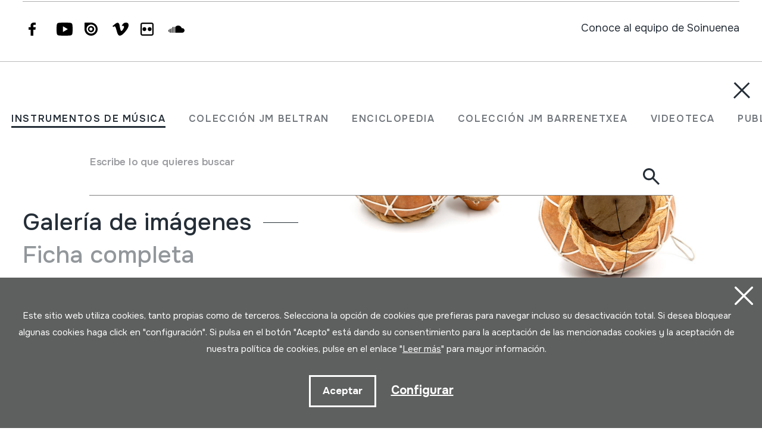

--- FILE ---
content_type: text/html; charset=UTF-8
request_url: https://herrimusika.org/es/guacalon/er-30864/
body_size: 15602
content:
<!DOCTYPE html>
<html lang="es">

<head>
  <meta charset="UTF-8" />
  <title>GUACALON | Soinuenea Herri Musikaren Txokoa</title>
  <meta name="viewport" content="width=device-width, initial-scale=1, shrink-to-fit=no" />
  <!-- SEO meta -->
  <meta name="description" content="GUACALON | Soinuenea Herri Musikaren Txokoa" />

  <!-- Facebook meta -->
  <meta property="og:title" content="GUACALON | Soinuenea Herri Musikaren Txokoa" />
  <meta property="og:image"
    content="https://www.soinuenea.eus/files/multimediak/irudiak/haundiak/16327_1.jpg" />
  <meta property="og:url" content="https://www.soinuenea.eus/eu/soinu-tresnak/guacalon/er-30864/" />
  <meta property="og:site-name" content="Soinuenea Herri Musikaren Txokoa" />
  <meta property="og:description" content="GUACALON | Soinuenea Herri Musikaren Txokoa" />
  <!-- Twitter meta -->
  <meta name="twitter:card" content="summary_large_image" />
  <meta name="twitter:site" content="@soinuenea" />
  <meta name="twitter:creator" content="@soinuenea" />
  <meta name="twitter:title" content="GUACALON | Soinuenea Herri Musikaren Txokoa" />
  <meta name="twitter:description" content="GUACALON | Soinuenea Herri Musikaren Txokoa" />
  <meta name="twitter:image:src"
    content="https://www.soinuenea.eus/files/multimediak/irudiak/haundiak/16327_1.jpg" />
  <meta name="theme-color" content="#ffffff" />
  <link rel="icon" type="image/png" href="/img/favicon.png" sizes="32x32" />
  <link rel="icon" type="image/png" href="/img/favicon-180x180.png" sizes="180x180" />
  <link rel="apple-touch-icon" href="/img/favicon-180x180.png" />
  <link rel="canonical" href="https://www.soinuenea.eus/eu/soinu-tresnak/guacalon/er-30864/" />
  <link rel="alternate" hreflang="eu" href="https://www.soinuenea.eus/eu/soinu-tresnak/guacalon/er-30864/" />
  <link rel="alternate" hreflang="es-ES" href="https://www.soinuenea.eus/es/soinu-tresnak/guacalon/er-30864/" />
  <link rel="alternate" hreflang="fr" href="https://www.soinuenea.eus/fr/soinu-tresnak/guacalon/er-30864/" />
  <link rel="alternate" hreflang="en" href="https://www.soinuenea.eus/en/soinu-tresnak/guacalon/er-30864/" />
  <script>
    function loadCSS(href, before, media) {
      "use strict";
      var ss = window.document.createElement("link");
      var ref = before || window.document.getElementsByTagName("script")[0];
      var sheets = window.document.styleSheets;
      ss.rel = "stylesheet";
      ss.href = href;
      ss.media = "only x";
      ref.parentNode.insertBefore(ss, ref);

      function toggleMedia() {
        var defined;
        for (var i = 0; i < sheets.length; i++) {
          if (sheets[i].href && sheets[i].href.indexOf(href) > -1) {
            defined = true;
          }
        }
        if (defined) {
          ss.media = media || "all";
        } else {
          setTimeout(toggleMedia);
        }
      }
      toggleMedia();
      return ss;
    }
    loadCSS("/css/bootstrap.min.css");
    loadCSS("/css/jquery.customselect.css");
    loadCSS("/css/estiloak.css?v=TAG_version_estiloak_VALUE");
    loadCSS("/css/photoswipe.css");
    loadCSS("/css/photoswipe-dynamic-caption-plugin.css");
    loadCSS("/css/theme.css");
    loadCSS("https://fonts.googleapis.com/css2?family=Onest:wght@200;400;500;600;700&display=swap");
    loadCSS("/css/imprimatu.css?v=TAG_version_imprimatu_VALUE", "", "print");
  </script>
  <noscript>
    <link rel="stylesheet" href="/css/bootstrap.min.css" />
    <link rel="stylesheet" href="/css/jquery.customselect.css" />
    <link rel="stylesheet" href="/css/estiloak.css?v=TAG_version_estiloak_VALUE" />
    <link rel="stylesheet" href="/css/photoswipe.css" />
    <link rel="stylesheet" href="/css/photoswipe-dynamic-caption-plugin.css" />
    <link rel="stylesheet" href="/css/theme.css" />
    <link rel="preconnect" href="https://fonts.googleapis.com" />
    <link rel="preconnect" href="https://fonts.gstatic.com" crossorigin />
    <link href="https://fonts.googleapis.com/css2?family=Onest:wght@200;400;500;600;700&display=swap"
      rel="stylesheet" />
    <link href="/css/imprimatu.css?v=TAG_version_imprimatu_VALUE" rel="stylesheet" media="print" />
  </noscript>
  

<!-- Google tag (gtag.js) -->
<script async src="https://www.googletagmanager.com/gtag/js?id=G-Z2634GH5FF"></script>
<script>
  window.dataLayer = window.dataLayer || [];
  function gtag(){dataLayer.push(arguments);}
  gtag('js', new Date());

  gtag('config', 'G-Z2634GH5FF');
</script>


  <link rel="manifest" href="/manifest.json" />
</head>

<body class="header" itemscope itemtype="http://schema.org/WebPage">
  <!-- INICIO Precarga -->
<style>
	#contenido-carga {opacity: 1;transition: opacity 1s; }
	#contenido-carga.ezkutatu {opacity: 0;transition: none}
	#loading {position: fixed;z-index: 100000;margin-top: 0;top: 0;bottom: 0;right: 0;left: 0;background: #fff}
	
	.precarga {-webkit-transition: all 0.5s ease-in-out;-moz-transition: all 0.5s ease-in-out;-o-transition: all 0.5s ease-in-out;-ms-transition: all 0.5s ease-in-out;opacity: 1;visibility: visible}
	.precarga.quitar {opacity: 0;visibility: hidden}
	
		.loader {
	  width: 40px;
	  height: 40px;
	  border-radius: 50%;
	  border: solid 4px;
	  border-color: #000000 #00000010 #00000010;
	  position: relative;
	  animation-name: spin;
	  animation-duration: 1s;
	  animation-iteration-count: infinite;
	  animation-timing-function: linear;
	
	}
	
	@keyframes spin {
	  to {
		transform: rotate(360deg);
	  }
	}
		.loader-wrapper {
			display: flex;
	  flex-wrap: wrap;
	  justify-content: center;
			  width: 100%;
			height: 100%;
		}
		.container-loader {margin: 1.5%;
	  display: inline-flex;
	  justify-content: center;
	  align-items: center;
	  width: 100%;
			height: 100%;
	  background-color: #fff;
	
	}
	</style>
	<script>
		var elements = '<div class="loader-wrapper"><div class="container-loader"><div class="loader"></div></div></div>';
		var precarga = document.createElement('div');
		var body = document.getElementsByTagName('body')[0];
		precarga.id = 'loading';
		precarga.className += "precarga";
		body.className += " sinScroll";
		body.appendChild(precarga);
		precarga.innerHTML = elements;
		window.onload = function presenta() {
				document.getElementById("contenido-carga").classList.remove("ezkutatu");
				precarga.className += " quitar";	
				document.getElementsByTagName('body')[0].classList.remove("sinScroll");
			}
	</script>
	<noscript>
	<style>
		#loading {display: none}
		#contenido-carga.ezkutatu {opacity: 1;visibility: visible}
	</style>
	</noscript>
	<!-- FIN Precarga -->
	
	
	
	
	


  <div id="contenido-carga" class="ezkutatu">
    <p class="visually-hidden"><a href="#contenido" accesskey="c">Ir directamente al contenido</a></p>
    <div id="bilatzaile">
  <div class="marrak">
    <p>
      <a href="#" id="itxi2"><img src="/img/itxi.svg" /></a>
    </p>
    <div class="inline_nav_wrapper">
      <ul class="nav nav-atalak">
        <li class="nav-item"><a class="nav-link active" aria-current="page" href="#" data-atala="1" data-action="/es/instrumentos/buscar/?mo=2">INSTRUMENTOS DE MÚSICA</a></li>
        <li class="nav-item"><a class="nav-link" href="#" data-atala="3" data-action="/es/jm-beltran-arginena/buscar/?mo=2">COLECCIÓN JM BELTRAN</a></li>
        <li class="nav-item"><a class="nav-link" href="#" data-atala="2" data-action="/es/enciclopedia/buscar/?mo=2">ENCICLOPEDIA</a></li>
        <li class="nav-item"><a class="nav-link" href="#" data-atala="4" data-action="/es/jm-barrenetxea/buscar/?mo=2">COLECCIÓN JM BARRENETXEA</a></li>
        <li class="nav-item"><a class="nav-link" href="#" data-atala="5" data-action="/es/videoteca/buscar/?mo=2">VIDEOTECA</a></li>
        <li class="nav-item"><a class="nav-link" href="#" data-atala="6" data-action="/es/publicaciones-digitales/buscar/?mo=2">PUBLICACIONES DIGITALES</a></li>
      </ul>
    </div>
    <div id="bila">
      <form class="navbar-form bilatzailea" id="buscador" role="search">
        <div class="form-floating">
          <input type="search" class="form-control" name="hitza" id="hitza" placeholder="" />
          <label class="form-label" for="hitza">Escribe lo que quieres buscar</label>
          <button type="button" class="btn btn-ezabatu" id="botonx"></button>
          <button type="submit" class="btn bila-lupa"><img src="/img/lupa.svg" /></button>
          <div class="bilaketaren-emaitzak">
            <div id="emaitzak"></div>
          </div>
        </div>
      </form>
    </div>
  </div>
</div>

<div id="menua">
  <div class="burua">
    <div class="container-fluid">
      <div class="row row-header">
        <div class="col-6">
          <p>
            <a href="/es/"><img src="/img/logo.svg" class="logo" /></a>
          </p>
        </div>
        <div class="col-6 text-end">
          <div class="d-flex justify-content-end mt-md-3">
            <div class="lupa">
              <p>
                <a href="#" class="bilatzailea"><img src="/img/lupa.svg" /></a>
              </p>
            </div>

            <div class="marrak">
              <p>
                <a href="#" id="itxi"><img src="/img/itxi.svg" /></a>
              </p>
            </div>

            <div class="dropdown dropdown-hizkuntzak">
              <a class="btn dropdown-toggle" href="#" role="button" data-bs-toggle="dropdown" aria-expanded="false">ES</a>
              <ul class="dropdown-menu">
                <li><a class="dropdown-item" href="/eu/" hreflang="es">EU</a></li>
                <li><a class="dropdown-item" href="/en/" hreflang="en">EN</a></li>
                <li><a class="dropdown-item" href="/fr/" hreflang="fr">FR</a></li>
              </ul>
            </div>
          </div>
        </div>
      </div>
    </div>
  </div>
  <div class="container-fluid">
    <div class="row">
      <div class="col-12">
        <div class="accordion" id="accordionBurua">
          <div class="accordion-item">
            <h2 class="accordion-header" id="heading1">
              <button class="accordion-button collapsed" type="button" data-bs-toggle="collapse" data-bs-target="#collapse1" aria-expanded="false" aria-controls="collapse1">Museo</button>
            </h2>
            <div id="collapse1" class="accordion-collapse collapse" aria-labelledby="heading1" data-bs-parent="#accordionBurua">
              <div class="accordion-body">
                <ul class="nav flex-column">
                  <li class="nav-item"><a class="nav-link" href="/es/horario/a-15/">Horario</a></li>
<li class="nav-item"><a class="nav-link" href="/es/entradas/a-16/">Entradas</a></li>
<li class="nav-item"><a class="nav-link" href="/es/como-llegar/a-23/">C&oacute;mo llegar</a></li>
<li class="nav-item"><a class="nav-link" href="/es/exposicion/a-1/">Exposici&oacute;n</a></li>
<li class="nav-item"><a class="nav-link" href="/es/diferentes-opciones-de-visita/a-5/">Diferentes opciones de visita</a></li>
<li class="nav-item"><a class="nav-link" href="/es/visita-virtual/a-3/">Visita virtual</a></li>
<li class="nav-item"><a class="nav-link" href="/es/audioguia/a-13/">Audiogu&iacute;a</a></li>
<li class="nav-item"><a class="nav-link" href="/es/donde-comer/a-4/">D&oacute;nde comer</a></li>

                </ul>
              </div>
            </div>
          </div>
          <div class="accordion-item">
            <h2 class="accordion-header" id="heading2">
              <button class="accordion-button collapsed" type="button" data-bs-toggle="collapse" data-bs-target="#collapse2" aria-expanded="false" aria-controls="collapse2">Actualidad</button>
            </h2>
            <div id="collapse2" class="accordion-collapse collapse" aria-labelledby="heading2" data-bs-parent="#accordionBurua">
              <div class="accordion-body">
                <ul class="nav flex-column">
                  <li class="nav-item"><a class="nav-link" href="/es/jornadas/m-1/">Jornadas</a></li>
<li class="nav-item"><a class="nav-link" href="/es/conciertos/m-2/">Conciertos</a></li>
<li class="nav-item"><a class="nav-link" href="/es/exposicion-itinerante/m-3/">Exposici&oacute;n itinerante</a></li>
<li class="nav-item"><a class="nav-link" href="/es/escuela-de-musica/m-4/">Escuela de m&uacute;sica</a></li>
<li class="nav-item"><a class="nav-link" href="/es/otras/m-6/">Otras</a></li>
<li class="nav-item"><a class="nav-link" href="/es/noticias/m-8/">Noticias</a></li>

                </ul>
              </div>
            </div>
          </div>
          <div class="accordion-item">
            <h2 class="accordion-header" id="heading3">
              <button class="accordion-button collapsed" type="button" data-bs-toggle="collapse" data-bs-target="#collapse3" aria-expanded="false" aria-controls="collapse3">Fundación</button>
            </h2>
            <div id="collapse3" class="accordion-collapse collapse" aria-labelledby="heading3" data-bs-parent="#accordionBurua">
              <div class="accordion-body">
                <ul class="nav flex-column">
                  <li class="nav-item"><a class="nav-link" href="/es/historia/a-6/">Historia</a></li>
<li class="nav-item"><a class="nav-link" href="/es/objetivos/a-7/">Objetivos</a></li>
<li class="nav-item"><a class="nav-link" href="/es/oiartzungo-hm-eskola/a-11/">Oiartzungo HM eskola</a></li>
<li class="nav-item"><a class="nav-link" href="/es/proyectos/a-12/">Proyectos</a></li>
<li class="nav-item"><a class="nav-link" href="/es/certificados/a-24/">Certificados</a></li>
<li class="nav-item"><a class="nav-link" href="/es/enlaces-de-interes/a-10/">Enlaces de inter&eacute;s</a></li>
<li class="nav-item"><a class="nav-link" href="/es/donaciones/a-25/">donaciones</a></li>

                </ul>
              </div>
            </div>
          </div>
          <div class="accordion-item">
            <h2 class="accordion-header" id="heading4">
              <button class="accordion-button collapsed" type="button" data-bs-toggle="collapse" data-bs-target="#collapse4" aria-expanded="false" aria-controls="collapse4">Centro de documentación</button>
            </h2>
            <div id="collapse4" class="accordion-collapse collapse" aria-labelledby="heading4" data-bs-parent="#accordionBurua">
              <div class="accordion-body">
                <ul class="nav flex-column">
                  <li class="nav-item"><a class="nav-link" href="/es/coleccion-de-instrumentos/a-18/">Colecci&oacute;n de instrumentos</a></li>
<li class="nav-item"><a class="nav-link" href="/es/coleccion-juan-mari-beltran-arginena/a-19/">Colecci&oacute;n Juan Mari Beltran Argi&ntilde;ena</a></li>
<li class="nav-item"><a class="nav-link" href="/es/enciclopedia-de-los-instrumentos-en-la-musica-popular-vasca/a-20/">Enciclopedia de los instrumentos en la m&uacute;sica popular vasca</a></li>
<li class="nav-item"><a class="nav-link" href="/es/coleccion-jose-mariano-barrenetxea/a-21/">Colecci&oacute;n Jose Mariano Barrenetxea</a></li>
<li class="nav-item"><a class="nav-link" href="/es/videoteca/a-14/">Videoteca</a></li>
<li class="nav-item"><a class="nav-link" href="/es/publicaciones-digitales/a-22/">Publicaciones digitales</a></li>
<li class="nav-item"><a class="nav-link" href="/es/investiga-en-soinuenea/a-17/">Investiga en Soinuenea</a></li>

                </ul>
              </div>
            </div>
          </div>
          <div class="accordion-item">
            <h2 class="accordion-header" id="heading5">
              <button class="accordion-button collapsed" type="button" data-bs-toggle="collapse" data-bs-target="#collapse5" aria-expanded="false" aria-controls="collapse5">Tienda</button>
            </h2>
            <div id="collapse5" class="accordion-collapse collapse" aria-labelledby="heading5" data-bs-parent="#accordionBurua">
              <div class="accordion-body">
                <ul class="nav flex-column">
                  <li class="nav-item"><a class="nav-link" href="/es/red/f-7/">Red</a></li>
<li class="nav-item"><a class="nav-link" href="/es/libros/f-1/">Libros</a></li>
<li class="nav-item"><a class="nav-link" href="/es/libros-pdf/f-2/">Libros (pdf)</a></li>
<li class="nav-item"><a class="nav-link" href="/es/cd/f-3/">CD</a></li>
<li class="nav-item"><a class="nav-link" href="/es/dvd/f-4/">DVD</a></li>
<li class="nav-item"><a class="nav-link" href="/es/cdrom/f-5/">CDROM</a></li>
<li class="nav-item"><a class="nav-link" href="/es/instrumentos-musicales-/f-6/">Instrumentos musicales 	</a></li>

                </ul>
              </div>
            </div>
          </div>
          <div class="accordion-item">
            <h2 class="accordion-header" id="heading6">
              <button class="accordion-button collapsed" type="button" data-bs-toggle="collapse" data-bs-target="#collapse6" aria-expanded="false" aria-controls="collapse6">Contacto</button>
            </h2>
            <div id="collapse6" class="accordion-collapse collapse" aria-labelledby="heading6" data-bs-parent="#accordionBurua">
              <div class="accordion-body">
                <ul class="nav flex-column">
                  <li class="nav-item">
                    <a class="nav-link" href="/es/contacto/">Contacto</a>
                  </li>
                  <li class="nav-item nav-item-tel">
                    <span class="nav-link">943 493 578<span>soinuenea@soinuenea.eus</span></span>
                  </li>
                </ul>
                <!-- <dl>
                  <dt>Harremanetan jarri</dt>
                  <dd>943 493 578</dd>
                  <dd></dd>
                </dl> -->
              </div>
            </div>
          </div>
        </div>
      </div>
    </div>
    <div class="marra">
      <div class="row">
        <div class="col-12 col-md-6">
          <ul class="nav">
            <li class="nav-item">
              <a href="https://www.facebook.com/soinuenea" target="_blank" class="nav-link"><span class="glyphicon glyphicon-facebook2"></span><span class="visually-hidden">Facebook</span></a>
            </li>
            <li class="nav-item">
              <a href="https://www.youtube.com/@HerriMusikarenTxokoa" target="_blank" class="nav-link"><span class="glyphicon glyphicon-youtube2"></span><span class="visually-hidden">Youtube</span></a>
            </li>
            <li class="nav-item">
              <a href="https://issuu.com/soinuenea" target="_blank" class="nav-link"><span class="glyphicon glyphicon-issuu2"></span><span class="visually-hidden">Issuu</span></a>
            </li>
            <li class="nav-item">
              <a href="https://vimeo.com/soinuenea" target="_blank" class="nav-link"><span class="glyphicon glyphicon-vimeo2"></span><span class="visually-hidden">Vimeo</span></a>
            </li>
            <li class="nav-item">
              <a href="https://www.flickr.com/photos/herrimusika/" target="Flickr" class="nav-link"><span class="glyphicon glyphicon-flickr2"></span><span class="visually-hidden">Flickr</span></a>
            </li>
            <li class="nav-item">
              <a href="https://soundcloud.com/soinuenea" target="_blank" class="nav-link"><span class="glyphicon glyphicon-soundcloud2"></span><span class="visually-hidden">SoundCloud</span></a>
            </li>
          </ul>
        </div>
        <div class="col-12 col-md-6 d-none d-md-inline-block text-md-end">
          <p class="taldea"><a href="/es/conoce-al-equipo-de-soinuenea/e-53/">Conoce al equipo de Soinuenea</a></p>
        </div>
      </div>
    </div>
  </div>
</div>
<div id="estalkia"></div>
<div id="header" class="burua">
  <div class="container-fluid">
    <div class="row row-header">
      <div class="col-7 col-sm-8 col-md-9 d-flex">
        <a href="/es/"><img src="/img/logo.svg" class="logo" /></a>

        <div class="soinuak">
          <audio id="myAudio" ontimeupdate="onTimeUpdate()">
            <!-- <source src="audio.ogg" type="audio/ogg"> -->
            <source id="source-audio" src="" type="audio/mpeg" />
            Your browser does not support the audio element.
          </audio>

          <div class="player-ctn" id="music-player">
            <div class="infos-ctn">
              <div class="timer">00:00</div>
              <div class="duration">00:00</div>
            </div>

            <div class="btn-ctn" id="play">
              <div class="btn-action first-btn" onclick="previous()">
                <div id="btn-faws-back">
                  <i class="fas fa-step-backward"></i>
                </div>
              </div>
              <!-- <div class="btn-action" onclick="rewind()">
                <div id="btn-faws-rewind">
                  <i class="fas fa-backward"></i>
                </div>
              </div> -->
              <div class="soporte-play">
                <div class="btn-action play" onclick="toggleAudio()">
                  <div id="btn-faws-play-pause">
                    <i class="fas fa-play" id="icon-play"></i>
                    <i class="fas fa-pause" id="icon-pause" style="display: none"></i>
                  </div>
                </div>

                <svg id="progress-ring" width="50" height="50" style="transform: rotate(-90deg)">
                  <circle class="progress-ring__circle" stroke="#959595" stroke-width="3" fill="#ffffff" r="21" cx="25" cy="25" />
                  <circle class="progress-ring__circle-animated" stroke="#E1740F" stroke-width="3" fill="transparent" r="21" cx="25" cy="25" />
                </svg>
              </div>

              <!-- <div class="btn-play" onclick="forward()">
                <div id="btn-faws-forward">
                  <i class="fas fa-forward"></i>
                </div>
              </div> -->
              <div class="btn-action" onclick="next()">
                <div id="btn-faws-next">
                  <i class="fas fa-step-forward"></i>
                </div>
              </div>

              <div class="title"></div>

              <div class="btn-mute" id="toggleMute" onclick="toggleMute()">
                <div id="btn-faws-volume">
                  <i id="icon-vol-up" class="fas fa-volume-up"></i>
                  <i id="icon-vol-mute" class="fas fa-volume-mute" style="display: none"></i>
                </div>
              </div>
            </div>

            <div class="playlist-ctn" id="playlist"></div>
          </div>
        </div>
      </div>
      <div class="col-5 col-sm-4 col-md-3 text-end">
        <div class="d-flex justify-content-end mt-md-3">
          <div class="lupa">
            <p>
              <a href="#" class="bilatzailea"><img src="/img/lupa.svg" /></a>
            </p>
          </div>

          <div class="marrak">
            <p>
              <a href="#" id="marrak"><img src="/img/marrak.svg" /></a>
            </p>
          </div>

          <div class="dropdown dropdown-hizkuntzak">
            <a class="btn dropdown-toggle" href="#" role="button" data-bs-toggle="dropdown" aria-expanded="false">ES</a>
            <ul class="dropdown-menu">
              <li><a class="dropdown-item" href="/eu/soinu-tresnak/guacalon/er-30864/" hreflang="eu">EU</a></li>
              <li><a class="dropdown-item" href="/en/soinu-tresnak/guacalon/er-30864/" hreflang="en">EN</a></li>
              <li><a class="dropdown-item" href="/fr/soinu-tresnak/guacalon/er-30864/" hreflang="fr">FR</a></li>
            </ul>
          </div>
        </div>
      </div>
    </div>
  </div>
</div>
<script>
  var listAudio = [
    {
      audio: "FLAUTA; FLAUTA RARAMURI (audioa)",
      name: "DANZA DE PINTOS. Procedencia: Norogachi y Guachochi. Flautas indígenas de México. INI VII- 01a.",
      file: "https://www.soinuenea.eus/files/multimediak/audioak/3565_2.mp3",
      duration: "",
    },    {
      audio: "FUVOLA; FL&Oacute;TA (audioa)",
      name: "",
      file: "https://www.soinuenea.eus/files/multimediak/audioak/5896_2.mp3",
      duration: "",
    },    {
      audio: "BAYA (audioa)",
      name: "TABLA. Recorded by the Groupe de Recherches Musicales (I.N.A.). Le Chant du Monde. LDX 274 675",
      file: "https://www.soinuenea.eus/files/multimediak/audioak/3897_2.mp3",
      duration: "",
    },    {
      audio: "TXISTUA (audioa)",
      name: "<p>FANDAGOA (Maurizio Elizalderen errepertoria). Juan Mari Beltran Argi&ntilde;ena. Oiartzun, 2019.</p><p>Grabado con este instrumento.</p>",
      file: "https://www.soinuenea.eus/files/multimediak/audioak/3840_2.mp3",
      duration: "",
    },    {
      audio: "FIRRINGILA BOTOIA (audioa)",
      name: "<p>FIRRINGILA JOALDIA. Juan Mari Beltran Argi&ntilde;ena. Oiartzun, 13/05/2020.</p><p>Grabado con este instrumento.</p>",
      file: "https://www.soinuenea.eus/files/multimediak/audioak/5290_2.mp3",
      duration: "",
    },
    // {
    //   audio: "Txontxolotordoa",
    //   name: "Juan Mari Beltran",
    //   file: "/files/multimediak/audioak/3428_2.mp3",
    //   duration: "00:26",
    // },
    // {
    //   audio: "Biolina",
    //   name: "Aitor Esteban",
    //   file: "/files/multimediak/audioak/3156_2.mp3",
    //   duration: "00:16",
    // },
    // {
    //   audio: "Txirula",
    //   name: "Iñigo Egia",
    //   file: "/files/multimediak/audioak/3210_2.mp3",
    //   duration: "00:24",
    // },
  ];
</script>
<script src="/js/musika.js"></script>

    <!-- INICIO Cuerpo -->

    <div class="container-fluid">
      <section role="main" id="contenido">
        <div class="row">
          <div class="col-12 col-lg-5">
            <div class="sidebar">
              <header>
                <h1><span><a href="/es/instrumentos/buscar/?gog=1">Instrumentos de música</a></span>GUACALON
                </h1>
              </header>
              <div class="card">

<dl class="card-text">
  <dt>Autor</dt>
  <dd>Ez dakigu.&nbsp;</dd>
</dl>


                <dl class="card-text">
                  <dt>Tipo de Instrumento de música</dt>
                  <dd><a href="/es/soinu-tresnak/bilatu/?k1=2-0-0">Membran&oacute;fonos</a> -> <a href="/es/soinu-tresnak/bilatu/?k1=2-22-0">Friccionados / frotados</a> -> <a href="/es/soinu-tresnak/bilatu/?k1=2-22-222">Cuerda</a>&nbsp;</dd>
                </dl>

<!--INICIO_CON_Njatorr1_2->
                <dl class="card-text">
                  <dt>Origen</dt>
                  <dd><a href="/es/soinu-tresnak/bilatu/?j1=2">AM&Eacute;RICA</a> -> <a href="/es/soinu-tresnak/bilatu/?j1=2&j2=2-71">MEXIKO</a>&nbsp;</dd>
                </dl>
<!-FIN_CON_Njatorr1_2-->
<!--INICIO_CON_Nmateria_2->
                <dl class="card-text">
                  <dt>Materiales</dt>
                  <dd><a href="/es/soinu-tresnak/bilatu/?ma=12205">CALABAZA</a><br /><a href="/es/soinu-tresnak/bilatu/?ma=4">CUERO</a><br /><a href="/es/soinu-tresnak/bilatu/?ma=12202">CUERDA</a><br />&nbsp;</dd>
                </dl>
<!-FIN_CON_Nmateria_2-->
              </div>

              <ul class="nav nav-media flex-column" id="nav-media">
                
                
                <li class="nav-item"><a class="nav-link" href="#atala-irudia"><span>Galería de imágenes</span></a></li>
                
                
                
                
                <li class="nav-item"><a class="nav-link" href="#atala-fitxa"><span>Ficha completa</span></a></li>
              </ul>

              <!-- <p><a href="#" class="btn btn-jeitsi">Dokumentua jeitsi (.pdf)</a></p> -->
            </div>
          </div>

          <div class="col-12 col-lg-7">
            <article class="edukia">
              <div data-bs-spy="scroll" data-bs-target="#nav-media" data-bs-smooth-scroll="true" tabindex="0">
                
                
                <section id="atala-irudia" class="section-atala">
                  <header>
                    <h2 class="d-lg-none">Galería de imágenes</h2>
                  </header>
                  <article>
                    <a href="#" id="full-screen"></a>
                    <div id="gallery" class="pswp-gallery">
                      <div class="pswp-gallery__item">
  <a data-pswp-group-id="1" class="change-pointer" href="https://www.soinuenea.eus/files/multimediak/irudiak/haundiak/16327_1.jpg" data-pswp-width="800" data-pswp-height="600" target="_blank" data-pswp-subimages="">
    <img src="https://www.soinuenea.eus/files/multimediak/irudiak/haundiak/16327_1.jpg" alt="GUACALON" loading="lazy" />
    <span class="pswp-caption-content"></span>
  </a>
</div>
<div class="pswp-gallery__item">
  <a data-pswp-group-id="1" class="change-pointer" href="https://www.soinuenea.eus/files/multimediak/irudiak/haundiak/16328_1.jpg" data-pswp-width="450" data-pswp-height="600" target="_blank" data-pswp-subimages="">
    <img src="https://www.soinuenea.eus/files/multimediak/irudiak/haundiak/16328_1.jpg" alt="GUACALON" loading="lazy" />
    <span class="pswp-caption-content"></span>
  </a>
</div>
<div class="pswp-gallery__item">
  <a data-pswp-group-id="1" class="change-pointer" href="https://www.soinuenea.eus/files/multimediak/irudiak/haundiak/16329_1.jpg" data-pswp-width="800" data-pswp-height="600" target="_blank" data-pswp-subimages="">
    <img src="https://www.soinuenea.eus/files/multimediak/irudiak/haundiak/16329_1.jpg" alt="GUACALON" loading="lazy" />
    <span class="pswp-caption-content"></span>
  </a>
</div>
<div class="pswp-gallery__item">
  <a data-pswp-group-id="1" class="change-pointer" href="https://www.soinuenea.eus/files/multimediak/irudiak/haundiak/16330_1.jpg" data-pswp-width="800" data-pswp-height="600" target="_blank" data-pswp-subimages="">
    <img src="https://www.soinuenea.eus/files/multimediak/irudiak/haundiak/16330_1.jpg" alt="GUACALON" loading="lazy" />
    <span class="pswp-caption-content"></span>
  </a>
</div>

                    </div>
                  </article>
                </section>
                
                
                
                

                <section id="atala-fitxa" class="section-atala">
                  <header>
                    <h2 class="d-lg-none">Ficha completa</h2>
                  </header>
                  <article>
                    <div class="card">
                      <dl class="bilduma-ikusi">

                        
                        <div>
                          <dt>Tipo de colección:</dt>
                          <dd><a href="/es/soinu-tresnak/bilatu/?b1=3">Instrumentos</a>&nbsp;</dd>
                        </div>
                        
                        
                        
                        <div>
                          <dt>Número:</dt>
                          <dd>865&nbsp;</dd>
                        </div>
                        
                        
                        <div>
                          <dt>Origen:</dt>
                          <dd><a href="/es/soinu-tresnak/bilatu/?j1=2">AM&Eacute;RICA</a> -> <a href="/es/soinu-tresnak/bilatu/?j1=2&j2=2-71">MEXIKO</a>&nbsp;</dd>
                        </div>
                        
                        
                        <div>
                          <dt>Autor / Intérprete</dt>
                          <dd>Ez dakigu.&nbsp;</dd>
                        </div>
                        
                        
                        <div>
                          <dt>Instrumentos musicales:</dt>
                          <dd><p>GUACALON</p>&nbsp;</dd>
                        </div>
                        
                        
                        <div>
                          <dt>Clasificación:</dt>
                          <dd><a href="/es/soinu-tresnak/bilatu/?k1=2-0-0">Membran&oacute;fonos</a> -> <a href="/es/soinu-tresnak/bilatu/?k1=2-22-0">Friccionados / frotados</a> -> <a href="/es/soinu-tresnak/bilatu/?k1=2-22-222">Cuerda</a>&nbsp;</dd>
                        </div>
                        
                        
                        
                        
                        <div>
                          <dt>Situación:</dt>
                          <dd>Erakusketa; menbranofonoak&nbsp;</dd>
                        </div>
                        
                        <!--INICIO_CON_Neskurap-><dt>Eskurapena:</dt><dd>Comprado&nbsp;</dd><!-FIN_CON_Neskurap-->
                        
                        <div>
                          <dt>Notas adquisición:</dt>
                          <dd>Erosia; Felipe Ugarteren bidez Mexikon erosia.&nbsp;</dd>
                        </div>
                        
                        
                        
                        
                        
                        
                        
                        
                        
                        <div>
                          <dt>Descripción:</dt>
                          <dd><p>Kalabaza batekin egina dago soinu-tresna. Bi ahoak irekiak ditu. Aho horietako bat, sokez ondo tinkaturitako larruzko mintz batekin estalia dago. Larru horren erdi erditik sokatxo bat pasatzen da. Tira egiterakoan sokatxoa larrutik atera ez dadin, honek kalpoaldeko muturrean zurezko tope bat dauka. Beste muturrean beste kalabaza zati bat dauka. Zati honek ere tinkatutako larruzko mintz bat dauka.</p>&nbsp;</dd>
                        </div>
                        
                        
                        <div>
                          <dt>Materiales:</dt>
                          <dd><a href="/es/soinu-tresnak/bilatu/?ma=12205">CALABAZA</a><br /><a href="/es/soinu-tresnak/bilatu/?ma=4">CUERO</a><br /><a href="/es/soinu-tresnak/bilatu/?ma=12202">CUERDA</a><br />&nbsp;</dd>
                        </div>
                        
                        
                        <div>
                          <dt>Medidas:</dt>
                          <dd>L.: 23 (kalabaza handia) &nbsp;</dd>
                        </div>
                        
                      </dl>

                      <div class="accordion" id="accordionTresna">
                        
                        
                        
                        
                      </div>

                    </div>
                  </article>
                </section>
              </div>
            </article>
            <footer>
              <div id="social">
                <h2>Partekatu</h2>
                <a href="https://wa.me/?text=https://www.soinuenea.eus/eu/soinu-tresnak/guacalon/er-30864/" title="Compartir en Whatsapp"
                  class="social" target="_blank"
                  style="display: inline-block; border-radius: 26px; line-height: 26px; height: 26px; width: 26px; text-align: center">
                  <svg width="20" height="20" viewBox="0 0 20 20" fill="none" xmlns="http://www.w3.org/2000/svg">
                    <path
                      d="M10.0127 0C4.50616 0 0.0234867 4.47837 0.0214865 9.98438C0.0204864 11.7444 0.481516 13.4626 1.3556 14.9766L0 20L5.23293 18.7637C6.69207 19.5597 8.33467 19.9775 10.0068 19.9785H10.0107C15.5163 19.9785 19.997 15.4991 20 9.99414C20.002 7.32514 18.964 4.81573 17.0778 2.92773C15.1917 1.04073 12.685 0.001 10.0127 0ZM10.0107 2C12.1469 2.001 14.1545 2.8338 15.6636 4.3418C17.1728 5.8518 18.0018 7.85819 17.9998 9.99219C17.9978 14.3962 14.4152 17.9785 10.0088 17.9785C8.67566 17.9775 7.35512 17.6428 6.19201 17.0078L5.51812 16.6406L4.7739 16.8164L2.80496 17.2812L3.28548 15.4961L3.50229 14.6953L3.08819 13.9766C2.39012 12.7686 2.02068 11.3874 2.02168 9.98438C2.02368 5.58238 5.60731 2 10.0107 2ZM6.47719 5.375C6.31018 5.375 6.04014 5.4375 5.81111 5.6875C5.58209 5.9365 4.93603 6.53958 4.93603 7.76758C4.93603 8.99558 5.83065 10.1826 5.95566 10.3496C6.07967 10.5156 7.6825 13.1152 10.2197 14.1152C12.328 14.9462 12.7561 14.7822 13.2142 14.7402C13.6722 14.6992 14.6919 14.1377 14.8999 13.5547C15.1079 12.9717 15.1084 12.4702 15.0464 12.3672C14.9844 12.2632 14.8179 12.2012 14.5678 12.0762C14.3188 11.9512 13.0916 11.3486 12.8626 11.2656C12.6336 11.1826 12.466 11.1406 12.3 11.3906C12.134 11.6406 11.6569 12.2012 11.5109 12.3672C11.3649 12.5342 11.2198 12.5566 10.9698 12.4316C10.7198 12.3056 9.9159 12.0414 8.96181 11.1914C8.21974 10.5304 7.71902 9.71484 7.573 9.46484C7.42799 9.21584 7.55933 9.07908 7.68434 8.95508C7.79635 8.84308 7.93241 8.66358 8.05743 8.51758C8.18144 8.37158 8.22444 8.26756 8.30745 8.10156C8.39046 7.93556 8.34797 7.78906 8.28596 7.66406C8.22396 7.53906 7.73838 6.3065 7.51636 5.8125C7.32934 5.3975 7.13182 5.38786 6.9538 5.38086C6.80879 5.37486 6.64321 5.375 6.47719 5.375Z"
                      fill="#252E37" />
                  </svg>
                </a>
                <a href="https://www.linkedin.com/sharing/share-offsite/?url=https://www.soinuenea.eus/eu/soinu-tresnak/guacalon/er-30864/"
                  title="Compartir en Linkedin" class="social" target="_blank"
                  style="display: inline-block; border-radius: 26px; line-height: 26px; height: 26px; width: 26px; text-align: center">
                  <svg width="20" height="19" viewBox="0 0 20 19" fill="none" xmlns="http://www.w3.org/2000/svg">
                    <path
                      d="M2.36563 0C0.886996 0 0 0.916196 0 2.1362C0 3.3562 0.887104 4.26892 2.21735 4.26892C3.69599 4.26892 4.58298 3.3562 4.58298 2.1362C4.58298 0.916196 3.69588 0 2.36563 0ZM0.117944 6.55101V19H4.47178V6.55101H0.117944ZM8.06403 6.55101V19H12.4179V12.1954C12.4179 10.1698 13.82 9.87861 14.2409 9.87861C14.6619 9.87861 15.7877 10.3139 15.7877 12.1954V19H20V12.1954C20 8.28822 18.3156 6.55101 16.2089 6.55101C14.1023 6.55101 12.9786 7.27405 12.4179 8.28775V6.55101H8.06403Z"
                      fill="#252E37" />
                  </svg>
                </a>
                <a href="http://twitter.com/share?url=https://www.soinuenea.eus/eu/soinu-tresnak/guacalon/er-30864/"
                  title="Compartir en Twitter" class="social" target="_blank"
                  style="display: inline-block; border-radius: 26px; line-height: 26px; height: 26px; width: 26px; text-align: center"><svg
                    width="19" height="16" viewBox="0 0 19 16" fill="none" xmlns="http://www.w3.org/2000/svg">
                    <path
                      d="M0 0L6.91238 9.01389L0.363409 16H2.93581L8.06349 10.5156L12.2684 16H19L11.7699 6.55556L17.8984 0H15.3659L10.6226 5.05556L6.75255 0H0ZM3.74064 1.77778H5.73653L15.2613 14.2222H13.2825L3.74064 1.77778Z"
                      fill="#252E37" /></svg>
                </a>
                <a href="http://www.facebook.com/sharer.php?u=https://www.soinuenea.eus/eu/soinu-tresnak/guacalon/er-30864/"
                  title="Compartir en Facebook" class="social" target="_blank"
                  style="display: inline-block; border-radius: 26px; line-height: 26px; height: 26px; width: 26px; text-align: center">
                  <svg width="10" height="19" viewBox="0 0 10 19" fill="none" xmlns="http://www.w3.org/2000/svg">
                    <path
                      d="M10 6.65004H6.65083V4.75004C6.65083 3.76965 6.73064 3.15215 8.13587 3.15215H9.91069V0.131159C9.04703 0.0418593 8.17862 -0.00184062 7.30926 5.93748e-05C4.73159 5.93748e-05 2.85036 1.5742 2.85036 4.4641V6.65004H0V10.45L2.85036 10.4491V19H6.65083V10.4472L9.5639 10.4462L10 6.65004Z"
                      fill="#252E37" />
                  </svg>
                </a>
                <a href="mailto:?Subject=Simple Share Buttons&amp;Body=Ésto%20te%20puede%20interesar:%20 https://www.soinuenea.eus/eu/soinu-tresnak/guacalon/er-30864/"
                  title="Enviar por correo" class="social"
                  style="display: inline-block; border-radius: 26px; line-height: 26px; height: 26px; width: 26px; text-align: center">
                  <svg width="21" height="16" viewBox="0 0 21 16" fill="none" xmlns="http://www.w3.org/2000/svg">
                    <path
                      d="M0.586758 5.02686C2.66343 6.14151 4.68139 7.22422 6.69856 8.30692C7.50402 8.73941 8.30636 9.17636 9.11573 9.60141C10.2327 10.1877 11.3568 10.1848 12.4675 9.59101C15.1696 8.14641 17.8678 6.69513 20.5675 5.24756C20.6896 5.18216 20.8141 5.12197 20.9988 5.02834C20.9988 5.2156 20.9988 5.34713 20.9988 5.47941C20.9981 7.97996 20.9988 10.4813 20.9957 12.9818C20.9941 14.3722 20.0634 15.2438 18.5926 15.2431C13.3896 15.2416 8.18659 15.2431 2.98279 15.2423C1.47832 15.2423 0.567189 14.3811 0.566406 12.958C0.567189 10.4322 0.567189 7.90639 0.567972 5.38132C0.567972 5.28471 0.577365 5.18885 0.586758 5.0276V5.02686Z"
                      fill="#252E37" />
                    <path
                      d="M10.7911 0.648643C13.4343 0.648643 16.0783 0.64782 18.7215 0.649467C19.8196 0.650291 20.7056 1.34799 20.9664 2.40155C21.0316 2.66514 21.0175 2.84142 20.7441 3.00205C17.6642 4.81178 14.5937 6.63965 11.5193 8.46009C11.0221 8.75417 10.5225 8.74346 10.0269 8.45021C6.965 6.63717 3.90472 4.8192 0.836579 3.01523C0.556943 2.8513 0.527095 2.66596 0.600931 2.38342C0.872712 1.34634 1.74697 0.653586 2.82152 0.651938C5.47806 0.64782 8.1346 0.650291 10.7911 0.650291V0.648643Z"
                      fill="#252E37" />
                  </svg>
                </a>
              </div>
            </footer>
          </div>
        </div>
      </section>
    </div>

    
    <div class="oina-grisa">
      <div class="guztira">Elemento: 3219 de 15816</div>
      <div class="flex-grisa">
		
        <a class="thumb-grisa" href="/es/instrumentos/flauta/er-30865/">
          <span  class="arrow-grisa"><img src="/img/arrow.svg" /></span>
          <div class="irudi-grisa">
            <p><img src="https://www.soinuenea.eus/files/multimediak/irudiak/haundiak/16839_1.jpg" /></p>
            <p>FLAUTA</p>
          </div>
        </a>
	 

    
        <a class="thumb-grisa" href="/es/instrumentos/tejoletas/er-30863/">
          <div class="irudi-grisa">
            <p><img src="https://www.soinuenea.eus/files/multimediak/irudiak/haundiak/18115_1.jpg" /></p>
            <p>TEJOLETAS</p>
          </div>
          <span class="arrow-grisa"><img src="/img/arrow.svg" /></span>
        </a>
   
      </div>
    </div>
    

    <!-- FIN Cuerpo -->
    <footer role="contentinfo">
  <div id="footer">
    <div class="container-fluid">
      <div class="row">
        <div class="col-12">
          <p><img src="/img/logo-oina.svg" class="logo-oina" /></p>
        </div>
      </div>
      <div class="row">
        <div class="col-12 col-xl-6">
          <div class="row">
            <div class="col-12 col-md-6">
              <h2>Contacto</h2>
              <p>
                943 493 578<br />
                soinuenea@soinuenea.eus
              </p>
              <p>Tornola kalea, 6 - 20180 OIARTZUN</p>

              <p><a href="https://www.google.com/maps/place/Soinuenea+Fundazioa/@43.2882979,-1.8408869,17z/data=!3m1!4b1!4m6!3m5!1s0xd51a8244ced5619:0x95307db3bb29735d!8m2!3d43.288294!4d-1.838312!16s%2Fg%2F11clsz3j3d?entry=ttu" target="_blank" class="maps">Ver en Google Maps</a></p>

              <ul class="nav">
                <li class="nav-item">
                  <a href="https://www.facebook.com/soinuenea" target="_blank" class="nav-link"><span class="glyphicon glyphicon-facebook"></span><span class="visually-hidden">Facebook</span></a>
                </li>
                <li class="nav-item">
                  <a href="https://www.youtube.com/@HerriMusikarenTxokoa" target="_blank" class="nav-link"><span class="glyphicon glyphicon-youtube"></span><span class="visually-hidden">Youtube</span></a>
                </li>
                <li class="nav-item">
                  <a href="https://issuu.com/soinuenea" target="_blank" class="nav-link"><span class="glyphicon glyphicon-issuu"></span><span class="visually-hidden">Issuu</span></a>
                </li>
                <li class="nav-item">
                  <a href="https://vimeo.com/soinuenea" target="_blank" class="nav-link"><span class="glyphicon glyphicon-vimeo"></span><span class="visually-hidden">Vimeo</span></a>
                </li>
                <li class="nav-item">
                  <a href="https://www.flickr.com/photos/herrimusika/" target="Flickr" class="nav-link"><span class="glyphicon glyphicon-flickr"></span><span class="visually-hidden">Flickr</span></a>
                </li>
                <li class="nav-item">
                  <a href="https://soundcloud.com/soinuenea" target="_blank" class="nav-link"><span class="glyphicon glyphicon-soundcloud"></span><span class="visually-hidden">SoundCloud</span></a>
                </li>
              </ul>

              <p><a href="/es/kontaktua/" class="btn btn-harremana">Contacto</a></p>
            </div>
            <div class="col-12 col-md-6">
              <h2>Horario</h2>
              <dl class="ordutegia">
                <dt>Mañana (martes a sábado)</dt>
                <dd>10:00 - 14:00</dd>
                <dt>Tarde (miércoles a sábado)</dt>
                <dd>15:00 - 18:00</dd>
              </dl>
            </div>
          </div>
        </div>

        <div class="col-12 col-xl-6">
          <!-- <h2>Harpidetu zaitez gure buletinara <span>jardunaldi guztien berri izateko</span></h2> -->
          <script>
            function mailchimp() {
              var aux = document.forms["mc-embedded-subscribe-form"].politika.checked;
              //alert(aux);
              if (!aux) alert("política de privacidad onartu behar duzu.");
              else document.forms["mc-embedded-subscribe-form"].submit();
              return 0;
            }
          </script>

          <form action="//eus.us10.list-manage.com/subscribe/post?u=65f426efb37ee1db44227606f&amp;id=bd775bd17b" method="post" id="mc-embedded-subscribe-form" name="mc-embedded-subscribe-form" target="_blank" novalidate>
            <fieldset>
              <legend>Suscríbete a nuestro boletín para informarte de nuestros eventos</legend>
              <div class="formularioa">
                <div class="row g-3">
                  <div class="form-floating col-12 col-md-6">
                    <input type="text" class="form-control" name="FNAME" id="mce-FNAME" placeholder="Izena" />
                    <label class="" for="FNAME">Nombre</label>
                  </div>
                  <div class="form-floating col-12 col-md-6">
                    <input type="email" class="form-control" name="EMAIL" id="mce-EMAIL" placeholder="Emaila" />
                    <label class="" for="EMAIL">Email</label>
                  </div>
                </div>

                <div class="form-check pribatutasun">
                  <input type="checkbox" name="politika" id="politika" class="form-check-input" value="1" />
                  <label for="politika" class="form-check-label">He leído y acepto la <a href="/es/politica-privacidad/e-38/" class="azpimarratua">política de privacidad</a></label>
                </div>

                <div class="col-auto">
                  <button type="button" class="btn btn-harpidetu" onClick="mailchimp();">Suscribirme</button>
                </div>
              </div>
            </fieldset>
          </form>
        </div>
      </div>
      <div class="row d-none d-xl-flex row-menua">
        <div class="menu-oina">
          <h2>Museo</h2>
          <ul class="nav flex-column">
            <li class="nav-item"><a class="nav-link" href="/es/horario/a-15/">Horario</a></li>
<li class="nav-item"><a class="nav-link" href="/es/entradas/a-16/">Entradas</a></li>
<li class="nav-item"><a class="nav-link" href="/es/como-llegar/a-23/">C&oacute;mo llegar</a></li>
<li class="nav-item"><a class="nav-link" href="/es/exposicion/a-1/">Exposici&oacute;n</a></li>
<li class="nav-item"><a class="nav-link" href="/es/diferentes-opciones-de-visita/a-5/">Diferentes opciones de visita</a></li>
<li class="nav-item"><a class="nav-link" href="/es/visita-virtual/a-3/">Visita virtual</a></li>
<li class="nav-item"><a class="nav-link" href="/es/audioguia/a-13/">Audiogu&iacute;a</a></li>
<li class="nav-item"><a class="nav-link" href="/es/donde-comer/a-4/">D&oacute;nde comer</a></li>

          </ul>
        </div>
        <div class="menu-oina">
          <h2>Actualidad</h2>
          <ul class="nav flex-column">
            <li class="nav-item"><a class="nav-link" href="/es/jornadas/m-1/">Jornadas</a></li>
<li class="nav-item"><a class="nav-link" href="/es/conciertos/m-2/">Conciertos</a></li>
<li class="nav-item"><a class="nav-link" href="/es/exposicion-itinerante/m-3/">Exposici&oacute;n itinerante</a></li>
<li class="nav-item"><a class="nav-link" href="/es/escuela-de-musica/m-4/">Escuela de m&uacute;sica</a></li>
<li class="nav-item"><a class="nav-link" href="/es/otras/m-6/">Otras</a></li>
<li class="nav-item"><a class="nav-link" href="/es/noticias/m-8/">Noticias</a></li>

          </ul>
        </div>
        <div class="menu-oina">
          <h2>Fundación</h2>
          <ul class="nav flex-column">
            <li class="nav-item"><a class="nav-link" href="/es/historia/a-6/">Historia</a></li>
<li class="nav-item"><a class="nav-link" href="/es/objetivos/a-7/">Objetivos</a></li>
<li class="nav-item"><a class="nav-link" href="/es/oiartzungo-hm-eskola/a-11/">Oiartzungo HM eskola</a></li>
<li class="nav-item"><a class="nav-link" href="/es/proyectos/a-12/">Proyectos</a></li>
<li class="nav-item"><a class="nav-link" href="/es/certificados/a-24/">Certificados</a></li>
<li class="nav-item"><a class="nav-link" href="/es/enlaces-de-interes/a-10/">Enlaces de inter&eacute;s</a></li>
<li class="nav-item"><a class="nav-link" href="/es/donaciones/a-25/">donaciones</a></li>

          </ul>
        </div>
        <div class="menu-oina">
          <h2>Centro de documentación</h2>
          <ul class="nav flex-column">
            <li class="nav-item"><a class="nav-link" href="/es/coleccion-de-instrumentos/a-18/">Colecci&oacute;n de instrumentos</a></li>
<li class="nav-item"><a class="nav-link" href="/es/coleccion-juan-mari-beltran-arginena/a-19/">Colecci&oacute;n Juan Mari Beltran Argi&ntilde;ena</a></li>
<li class="nav-item"><a class="nav-link" href="/es/enciclopedia-de-los-instrumentos-en-la-musica-popular-vasca/a-20/">Enciclopedia de los instrumentos en la m&uacute;sica popular vasca</a></li>
<li class="nav-item"><a class="nav-link" href="/es/coleccion-jose-mariano-barrenetxea/a-21/">Colecci&oacute;n Jose Mariano Barrenetxea</a></li>
<li class="nav-item"><a class="nav-link" href="/es/videoteca/a-14/">Videoteca</a></li>
<li class="nav-item"><a class="nav-link" href="/es/publicaciones-digitales/a-22/">Publicaciones digitales</a></li>
<li class="nav-item"><a class="nav-link" href="/es/investiga-en-soinuenea/a-17/">Investiga en Soinuenea</a></li>

          </ul>
        </div>
        <div class="menu-oina">
          <h2>Tienda</h2>
          <ul class="nav flex-column">
            <li class="nav-item"><a class="nav-link" href="/es/red/f-7/">Red</a></li>
<li class="nav-item"><a class="nav-link" href="/es/libros/f-1/">Libros</a></li>
<li class="nav-item"><a class="nav-link" href="/es/libros-pdf/f-2/">Libros (pdf)</a></li>
<li class="nav-item"><a class="nav-link" href="/es/cd/f-3/">CD</a></li>
<li class="nav-item"><a class="nav-link" href="/es/dvd/f-4/">DVD</a></li>
<li class="nav-item"><a class="nav-link" href="/es/cdrom/f-5/">CDROM</a></li>
<li class="nav-item"><a class="nav-link" href="/es/instrumentos-musicales-/f-6/">Instrumentos musicales 	</a></li>

          </ul>
        </div>
      </div>

      <div class="row row-logoak">
        <div class="col-12 col-lg-3 col-xxl-6"><img src="/img/logo-cc.svg" class="logo-oina logo-cc" /></div>
        <div class="col-4 col-lg-3 col-xxl-2 text-lg-end"><img src="/img/logo-auzolana.svg" class="logo-oina" /></div>
        <div class="col-4 col-lg-3 col-xxl-2 text-lg-end"><img src="/img/logo-etorkizuna.svg" class="logo-oina" /></div>
        <div class="col-4 col-lg-3 col-xxl-2 text-lg-end"><img src="/img/logo-oiartzun.svg" class="logo-oina" /></div>
      </div>
      <div class="row">
        <div class="col-12 col-md-9">
          <ul class="nav nav-legala">
            <li class="nav-item"><a class="nav-link" href="/es/condiciones-de-uso/e-39/">Condiciones de uso</a></li>
            <li class="nav-item"><a class="nav-link" href="/es/politica-de-privacidad/e-38/">Pol&iacute;tica de privacidad</a></li>
            <li class="nav-item"><a class="nav-link" href="/es/politica-de-cookies/e-40/">Pol&iacute;tica de cookies</a></li>
          </ul>
        </div>
        <div class="col-12 col-md-3">
          <p class="lotura"><a href="https://www.lotura.com" target="_blank">Desarrollado por Lotura</a></p>
        </div>
      </div>
    </div>
  </div>
</footer>


<!-- Google tag (gtag.js) -->
<script async src="https://www.googletagmanager.com/gtag/js?id=G-Z2634GH5FF"></script>
<script>
  window.dataLayer = window.dataLayer || [];
  function gtag(){dataLayer.push(arguments);}
  gtag('js', new Date());

  gtag('config', 'G-Z2634GH5FF');
</script>



<div class="identity-noticebar edge" id="layer_cookie">
  <a href="#" class="delete-cookies" id="cerrarnoticebar_x"></a>
  <div class="identity-noticebar-content">
    <span class="notice">Este sitio web utiliza cookies, tanto propias como de terceros. Selecciona la opción de cookies que prefieras para navegar incluso su desactivación total. Si desea bloquear algunas cookies haga click en "configuración". Si pulsa en el botón "Acepto" está dando su consentimiento para la aceptación de las mencionadas cookies y la aceptación de nuestra política de cookies, pulse en el enlace "<a href="https://www.soinuenea.eus/es/politica-de-cookies/e-40/" target="_blank">Leer más</a>" para mayor información. </span>
    <div class="well-cookiebutton">
      <a id="cerrarnoticebar" target="_blank" class="btn-cookie">Aceptar</a>
      <!--<a  id="rechazar" target="_blank"  class="btn-cookie">Rechazar</a>-->
      <a href="#" id="configurar" class="btn-configurar">Configurar</a>
    </div>
  </div>
</div>
<div class="itzala-configurar"></div>
<div class="well-configurar">
  <a href="#" id="cerrar_configurar" class="delete-cookies"></a>
  <h2>Customización de cookies</h2>
  <form>
    <div id="lista-cookies">
      <div class="lista-cookies">
        <h3>Cookies Analytics</h3>
        <div class="onoffswitch">
          <input type="checkbox" name="opcion_analitica" class="onoffswitch-checkbox" id="opcion_analitica" tabindex="0" />
          <label class="onoffswitch-label" for="opcion_analitica">
            <span class="onoffswitch-inner"></span>
            <span class="onoffswitch-switch"></span>
          </label>
        </div>
        <p>Este sitio web utiliza cookies de terceros para cuantificar el número de usuarios y así realizar la medición y análisis estadístico de la utilización que hacen los usuarios del servicio ofertado. Para ello se analiza su navegación en nuestra página web con el fin de mejorar la oferta de productos o servicios que le ofrecemos por medio de la cookie Google Anlytics.</p>
      </div>
      <div class="lista-cookies">
        <h3>Cookies para compartir en redes sociales</h3>
        <div class="onoffswitch">
          <input type="checkbox" name="opcion_addthis" class="onoffswitch-checkbox" id="opcion_addthis" tabindex="0" />
          <label class="onoffswitch-label" for="opcion_addthis">
            <span class="onoffswitch-inner"></span>
            <span class="onoffswitch-switch"></span>
          </label>
        </div>
      </div>
      <p>Usamos algunos complementos para compartir en redes sociales, para permitirle compartir ciertas p�ginas de nuestro sitio web en las redes sociales. Estos complementos colocan cookies para que pueda ver correctamente cuántas veces se ha compartido una página.</p>
    </div>
    <button type="button" class="btn-guardarcookie" id="btn-guardarcookie">Modificar configuración</button>
  </form>
</div>
<style>
  .well-configurar {
    transition: all 0.5s ease;
    background: #5e5f5f;
    width: 100%;
    max-width: 600px;
    position: fixed;
    left: 0;
    top: 0;
    height: 100%;
    overflow-y: auto;
    visibility: hidden;
    opacity: 0;
    color: #fff;
    padding: 50px 30px 30px 30px;
    z-index: 100000000;
    left: -100%;
  }

  .itzala-configurar {
    display: block;
    position: fixed;
    left: 0;
    top: 0;
    right: 0;
    bottom: 0;
    width: 100%;
    height: 100%;
    background: rgba(0, 0, 0, 0.5);
    z-index: 99999999;
    left: -100%;
  }

  .well-configurar h2 {
    position: relative;
    left: 1px;
    font-size: 4rem;
    margin-bottom: 30px;
    right: auto;
    color: #fff !important;
    text-align: left !important;
  }

  .well-configurar p {
    margin-bottom: 30px;
  }

  .link-cookie {
    color: #fff;
    text-decoration: underline;
  }

  .link-cookie:hover {
    color: #fff;
    text-decoration: none;
  }

  .identity-noticebar {
    padding-top: 45px;
    background: #5e5f5f;
    min-height: 30px;
    width: 100%;
    margin: auto;
    display: none;
    position: fixed;
    bottom: 0;
    left: 0;
    z-index: 10000000 !important;
    transition: all 0.5s ease;
  }

  .mostrar-configurador .identity-noticebar {
    display: none;
    visibility: hidden;
    opacity: 0;
  }

  .mostrar-configurador .well-configurar,
  .mostrar-configurador .itzala-configurar {
    visibility: visible;
    opacity: 1;
    left: 0;
  }

  .identity-noticebar-content {
    padding: 5px 10px;
  }

  .identity-noticebar-content span {
    font-size: 15px;
    color: #fff;
    display: block;
    text-align: center;
    margin-right: 15px;
  }

  .identity-noticebar-content span a {
    color: #fff;
    text-decoration: underline;
  }

  .well-cookiebutton {
    display: block;
    text-align: center;
    padding: 20px;
  }

  .btn-cookie,
  .btn-guardarcookie {
    border: 3px solid #ffffff;
    -moz-border-radius: 0px;
    -webkit-border-radius: 0px;
    border-radius: 0px;
    -moz-background-clip: padding;
    -webkit-background-clip: padding-box;
    background-clip: padding-box;
    padding: 10px 20px;
    font-weight: bold;
    display: inline-block;
    color: #fff !important;
    text-align: center;
    margin: 10px 10px 10px 10px;
    text-decoration: none;
    cursor: pointer;
    font-size: 17px;
  }

  .btn-guardarcookie {
    background: none;
    margin: -10px 10px 10px 0px;
  }

  .btn-cookie:hover,
  .btn-configurar:hover {
    opacity: 0.7;
    text-decoration: none;
  }

  .btn-configurar {
    font-weight: bold;
    margin: 20px 10px 30px 10px;
    text-decoration: underline;
    color: #fff !important;
  }

  .onoffswitch {
    position: absolute;
    right: 0;
    top: -5px;
    width: 90px;
    -webkit-user-select: none;
    -moz-user-select: none;
    -ms-user-select: none;
  }

  .onoffswitch-checkbox {
    position: absolute;
    opacity: 0;
    pointer-events: none;
  }

  .onoffswitch-label {
    display: block;
    overflow: hidden;
    cursor: pointer;
    border: 2px solid #999999;
    border-radius: 20px;
  }

  .onoffswitch-inner {
    display: block !important;
    width: 200% !important;
    margin-left: -100% !important;
    transition: margin 0.3s ease-in 0s;
  }

  .onoffswitch-inner:before,
  .onoffswitch-inner:after {
    display: block;
    float: left;
    width: 50%;
    height: 30px;
    padding: 0;
    line-height: 30px;
    font-size: 14px;
    color: white;
    font-family: Trebuchet, Arial, sans-serif;
    font-weight: bold;
    box-sizing: border-box;
  }

  .onoffswitch-inner:before {
    content: "ON";
    padding-left: 10px;
    background-color: #686868;
    color: #ffffff;
  }

  .onoffswitch-inner:after {
    content: "OFF";
    padding-right: 10px !important;
    background-color: #eeeeee;
    color: #999999;
    text-align: right;
  }

  .onoffswitch-switch {
    display: block;
    width: 18px !important;
    height: 18px !important;
    margin: 6px !important;
    background: #ffffff !important;
    position: absolute !important;
    top: 2px !important;
    bottom: 0 !important;
    right: 56px !important;
    border: 2px solid #999999 !important;
    border-radius: 20px !important;
    transition: all 0.3s ease-in 0s;
  }

  .onoffswitch-checkbox:checked + .onoffswitch-label .onoffswitch-inner {
    margin-left: 0 !important;
  }

  .onoffswitch-checkbox:checked + .onoffswitch-label .onoffswitch-switch {
    right: 6px !important;
  }

  .lista-cookies {
    position: relative;
    margin-bottom: 50px;
  }

  .lista-cookies h3 {
    margin-bottom: 10px;
    padding-right: 80px;
  }

  .delete-cookies {
    background-image: url("[data-uri]");
    width: 31px;
    height: 31px;
    display: block;
    position: absolute;
    top: 15px;
    right: 15px;
  }

  .well-configurar input[type="checkbox"] + label span {
    background: none !important;
  }
</style>


  </div>
  <script src="/js/jquery.min.js"></script>
  <script src="/js/bootstrap.bundle.min.js"></script>
  <script src="/js/headroom.min.js"></script>
  <script src="/js/app.js?v=TAG_version_app_VALUE"></script>
  <script src="/js/worker.js"></script>
  <script src="/js/cookie.js?v=TAG_version_cookie_VALUE"></script>
  <script src="/js/sticky-kit.min.js"></script>

  <script>
    $(function () {
      $(".sidebar").stick_in_parent();

      const scrollSpy = new bootstrap.ScrollSpy(document.body, {
        target: "#nav-media",
      });
    });
  </script>
  <script type="module">
    import PhotoSwipeLightbox from "/js/photoswipe-lightbox.esm.js";
      import PhotoSwipeDynamicCaption from "/js/photoswipe-dynamic-caption-plugin.esm.min.js";

      const smallScreenPadding = {
        top: 0,
        bottom: 0,
        left: 0,
        right: 0,
      };
      const largeScreenPadding = {
        top: 30,
        bottom: 30,
        left: 0,
        right: 0,
      };
      const lightbox = new PhotoSwipeLightbox({
        gallerySelector: "#gallery",
        childSelector: ".pswp-gallery__item > a",
        initialZoomLevel: "fill",

        paddingFn: (viewportSize) => {
          return viewportSize.x < 700 ? smallScreenPadding : largeScreenPadding;
        },
        pswpModule: () => import("/js/photoswipe.esm.js"),
        penPromise: () => {
          if (!deepZoomPlugin) {
            return import("/js/photoswipe-deep-zoom-plugin.esm.min.js").then((deepZoomPluginModule) => {
              deepZoomPlugin = new deepZoomPluginModule.default(lightbox, {
                tileSize: 256,
              });
            });
          }
        },
        bgOpacity: 0.95,
        allowPanToNext: false,
        allowMouseDrag: true,
        wheelToZoom: true,
        zoom: false,
      });

      const captionPlugin = new PhotoSwipeDynamicCaption(lightbox, {
        mobileLayoutBreakpoint: 700,
        type: "below",
        mobileCaptionOverlapRatio: 1,
      });

      const fullscreen = document.querySelector("#full-screen");

      lightbox.on("openingAnimationStart", () => fullscreen.classList.add("active"));
      lightbox.on("closingAnimationStart", () => fullscreen.classList.remove("active"));

      lightbox.on("uiRegister", function () {
        lightbox.pswp.ui.registerElement({
          name: "zoomin-button",
          ariaLabel: "Zoom in",
          order: 9,
          isButton: true,
          html: "",
          onClick: (event, el) => {
            lightbox.pswp.zoomTo(
              1, // slide zoom level, 1 - original image size
              { x: Math.max(document.documentElement.clientWidth || 0, window.innerWidth || 0) / 2, y: Math.max(document.documentElement.clientHeight || 0, window.innerHeight || 0) / 2 }, // zoom center point
              500, // transition duration, can be 0
              false // wether pan/zoom bounds should be ignored
            );
          },
        });
        lightbox.pswp.ui.registerElement({
          name: "zoomout-button",
          ariaLabel: "Zoom out",
          order: 9,
          isButton: true,
          html: "",
          onClick: (event, el) => {
            lightbox.pswp.zoomTo(
              0, // slide zoom level, 1 - original image size
              { x: 0, y: 0 }, // zoom center point
              500, // transition duration, can be 0
              false // wether pan/zoom bounds should be ignored
            );
          },
        });
      });

      fullscreen.addEventListener("click", () => {
        var elem = document.querySelector(".pswp");
        openFullscreen(elem);
      });
      function openFullscreen(elem) {
        if (elem.requestFullscreen) {
          elem.requestFullscreen();
        } else if (elem.webkitRequestFullscreen) {
          elem.webkitRequestFullscreen();
        } else if (elem.msRequestFullscreen) {
          elem.msRequestFullscreen();
        }
      }
      function closeFullscreen() {
        if (document.exitFullscreen) {
          document.exitFullscreen();
        } else if (document.webkitExitFullscreen) {
          document.webkitExitFullscreen();
        } else if (document.msExitFullscreen) {
          document.msExitFullscreen();
        }
      }

      lightbox.init();
    </script>
</body>

</html>

--- FILE ---
content_type: image/svg+xml
request_url: https://herrimusika.org/img/button-full.svg
body_size: 181
content:
<svg xmlns="http://www.w3.org/2000/svg" width="20.973" height="20.973" viewBox="0 0 20.973 20.973">
  <path id="open_in_full_FILL0_wght400_GRAD0_opsz48" d="M6,26.973V18.234H7.748V24L24,7.748H18.234V6h8.739v8.739H25.225V8.971L8.971,25.225h5.768v1.748Z" transform="translate(-6 -6)" fill="#333"/>
</svg>


--- FILE ---
content_type: image/svg+xml
request_url: https://herrimusika.org/img/icon-vimeo2.svg
body_size: 526
content:
<?xml version="1.0" encoding="UTF-8"?><svg id="Capa_1" xmlns="http://www.w3.org/2000/svg" viewBox="0 0 23 19"><defs><style>.cls-1{isolation:isolate;}</style></defs><path class="cls-1" d="m22.99,4.39c-.1,2.14-1.67,5.07-4.69,8.78-3.13,3.88-5.77,5.82-7.94,5.82-1.34,0-2.48-1.18-3.4-3.55-.62-2.17-1.24-4.33-1.86-6.5-.69-2.36-1.43-3.55-2.21-3.55-.18,0-.78.35-1.81,1.03l-1.08-1.33c1.14-.95,2.26-1.9,3.36-2.85,1.51-1.25,2.65-1.91,3.41-1.97,1.79-.17,2.89,1,3.31,3.51.44,2.7.75,4.38.93,5.03.52,2.24,1.09,3.35,1.71,3.35.48,0,1.2-.72,2.17-2.18.96-1.45,1.48-2.56,1.55-3.32.14-1.25-.38-1.88-1.55-1.88-.55,0-1.12.12-1.7.36C14.3,1.62,16.46-.09,19.65,0c2.36.07,3.48,1.53,3.34,4.39Z"/></svg>